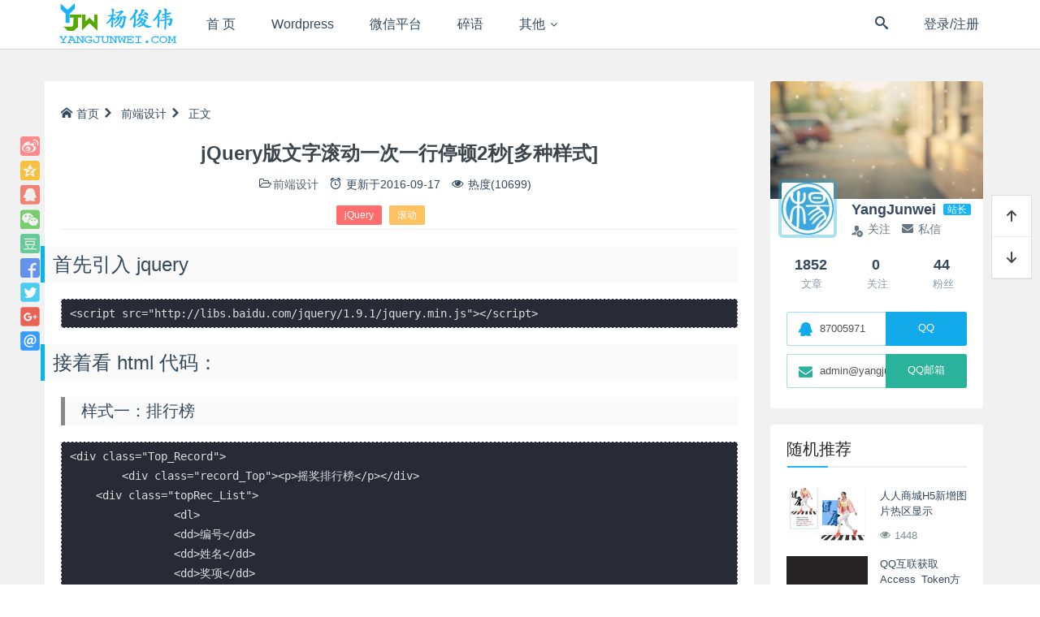

--- FILE ---
content_type: text/html; charset=UTF-8
request_url: https://yangjunwei.com/26.html
body_size: 13614
content:
<!DOCTYPE html><html lang="zh">
<head>
<meta http-equiv="content-type" content="text/html;charset=utf-8">
<meta charset="utf-8">
<meta http-equiv="X-UA-Compatible" content="IE=edge,chrome=1">
<meta name="viewport" content="width=device-width,initial-scale=1,maximum-scale=1,user-scalable=no,minimal-ui=yes">
<title>jQuery版文字滚动一次一行停顿2秒[多种样式] - YangJunwei</title>
<meta name="keywords" content="jQuery,滚动">
<meta name="description" content="直接看演示吧！">
<meta name="renderer" content="webkit">
<meta http-equiv="Cache-Control" content="no-transform">
<meta http-equiv="Cache-Control" content="no-siteapp"> <!-- 禁止移动端百度转码 -->
<meta http-equiv="Cache-Control" content="private">
<meta name="apple-mobile-web-app-title" content="YangJunwei">
<meta name="apple-mobile-web-app-capable" content="yes">
<meta name="apple-mobile-web-app-status-bar-style" content="default">
<meta name="format-detection" content="telephone=no, email=no"> <!-- 禁止自动识别电话号码和邮箱 -->
<link rel="shortcut icon" href="https://yangjunwei.com/wp-content/themes/haibor/assets/img/favicon.ico" >
<link rel="alternate icon" type="image/png" href="https://yangjunwei.com/wp-content/themes/haibor/assets/img/favicon.png" >
<link rel='https://api.w.org/' href="https://yangjunwei.com/api" >
<link rel="alternate" type="application/rss+xml" title="YangJunwei RSS Feed" href="https://yangjunwei.com/feed" />
<link rel="alternate" type="application/atom+xml" title="YangJunwei Atom Feed" href="https://yangjunwei.com/feed/atom" />
<link rel="pingback" href="https://yangjunwei.com/xmlrpc.php" />
<!--[if lt IE 9]>
<script src="https://yangjunwei.com/wp-content/themes/haibor/assets/vender/js/html5shiv/3.7.3/html5shiv.min.js"></script>
<script src="https://yangjunwei.com/wp-content/themes/haibor/assets/vender/js/respond/1.4.2/respond.min.js"></script>
<![endif]-->
<!--[if lte IE 7]>
<script type="text/javascript">window.location.href = "https://yangjunwei.com/site/upgrade-browser";</script>
<![endif]-->
<link rel="stylesheet" type="text/css" href="https://yangjunwei.com/wp-content/themes/haibor/assets/css/base.css" />
<link rel="stylesheet" type="text/css" href="https://yangjunwei.com/wp-content/themes/haibor/assets/css/single.css?ver=pDxt2q3" />
<link rel="stylesheet" type="text/css" href="https://yangjunwei.com/site/css?ver=pDxt2q3" />
<link rel="stylesheet" type="text/css" href="https://yangjunwei.com/wp-content/themes/haibor/assets/css/custom.css" />
<meta name='robots' content='max-image-preview:large' />
	<style>img:is([sizes="auto" i], [sizes^="auto," i]) { contain-intrinsic-size: 3000px 1500px }</style>
	<link rel='dns-prefetch' href='//cdnjs.cloudflare.com' />
<style id='classic-theme-styles-inline-css' type='text/css'>
/*! This file is auto-generated */
.wp-block-button__link{color:#fff;background-color:#32373c;border-radius:9999px;box-shadow:none;text-decoration:none;padding:calc(.667em + 2px) calc(1.333em + 2px);font-size:1.125em}.wp-block-file__button{background:#32373c;color:#fff;text-decoration:none}
</style>
<style id='global-styles-inline-css' type='text/css'>
:root{--wp--preset--aspect-ratio--square: 1;--wp--preset--aspect-ratio--4-3: 4/3;--wp--preset--aspect-ratio--3-4: 3/4;--wp--preset--aspect-ratio--3-2: 3/2;--wp--preset--aspect-ratio--2-3: 2/3;--wp--preset--aspect-ratio--16-9: 16/9;--wp--preset--aspect-ratio--9-16: 9/16;--wp--preset--color--black: #000000;--wp--preset--color--cyan-bluish-gray: #abb8c3;--wp--preset--color--white: #ffffff;--wp--preset--color--pale-pink: #f78da7;--wp--preset--color--vivid-red: #cf2e2e;--wp--preset--color--luminous-vivid-orange: #ff6900;--wp--preset--color--luminous-vivid-amber: #fcb900;--wp--preset--color--light-green-cyan: #7bdcb5;--wp--preset--color--vivid-green-cyan: #00d084;--wp--preset--color--pale-cyan-blue: #8ed1fc;--wp--preset--color--vivid-cyan-blue: #0693e3;--wp--preset--color--vivid-purple: #9b51e0;--wp--preset--gradient--vivid-cyan-blue-to-vivid-purple: linear-gradient(135deg,rgba(6,147,227,1) 0%,rgb(155,81,224) 100%);--wp--preset--gradient--light-green-cyan-to-vivid-green-cyan: linear-gradient(135deg,rgb(122,220,180) 0%,rgb(0,208,130) 100%);--wp--preset--gradient--luminous-vivid-amber-to-luminous-vivid-orange: linear-gradient(135deg,rgba(252,185,0,1) 0%,rgba(255,105,0,1) 100%);--wp--preset--gradient--luminous-vivid-orange-to-vivid-red: linear-gradient(135deg,rgba(255,105,0,1) 0%,rgb(207,46,46) 100%);--wp--preset--gradient--very-light-gray-to-cyan-bluish-gray: linear-gradient(135deg,rgb(238,238,238) 0%,rgb(169,184,195) 100%);--wp--preset--gradient--cool-to-warm-spectrum: linear-gradient(135deg,rgb(74,234,220) 0%,rgb(151,120,209) 20%,rgb(207,42,186) 40%,rgb(238,44,130) 60%,rgb(251,105,98) 80%,rgb(254,248,76) 100%);--wp--preset--gradient--blush-light-purple: linear-gradient(135deg,rgb(255,206,236) 0%,rgb(152,150,240) 100%);--wp--preset--gradient--blush-bordeaux: linear-gradient(135deg,rgb(254,205,165) 0%,rgb(254,45,45) 50%,rgb(107,0,62) 100%);--wp--preset--gradient--luminous-dusk: linear-gradient(135deg,rgb(255,203,112) 0%,rgb(199,81,192) 50%,rgb(65,88,208) 100%);--wp--preset--gradient--pale-ocean: linear-gradient(135deg,rgb(255,245,203) 0%,rgb(182,227,212) 50%,rgb(51,167,181) 100%);--wp--preset--gradient--electric-grass: linear-gradient(135deg,rgb(202,248,128) 0%,rgb(113,206,126) 100%);--wp--preset--gradient--midnight: linear-gradient(135deg,rgb(2,3,129) 0%,rgb(40,116,252) 100%);--wp--preset--font-size--small: 13px;--wp--preset--font-size--medium: 20px;--wp--preset--font-size--large: 36px;--wp--preset--font-size--x-large: 42px;--wp--preset--spacing--20: 0.44rem;--wp--preset--spacing--30: 0.67rem;--wp--preset--spacing--40: 1rem;--wp--preset--spacing--50: 1.5rem;--wp--preset--spacing--60: 2.25rem;--wp--preset--spacing--70: 3.38rem;--wp--preset--spacing--80: 5.06rem;--wp--preset--shadow--natural: 6px 6px 9px rgba(0, 0, 0, 0.2);--wp--preset--shadow--deep: 12px 12px 50px rgba(0, 0, 0, 0.4);--wp--preset--shadow--sharp: 6px 6px 0px rgba(0, 0, 0, 0.2);--wp--preset--shadow--outlined: 6px 6px 0px -3px rgba(255, 255, 255, 1), 6px 6px rgba(0, 0, 0, 1);--wp--preset--shadow--crisp: 6px 6px 0px rgba(0, 0, 0, 1);}:where(.is-layout-flex){gap: 0.5em;}:where(.is-layout-grid){gap: 0.5em;}body .is-layout-flex{display: flex;}.is-layout-flex{flex-wrap: wrap;align-items: center;}.is-layout-flex > :is(*, div){margin: 0;}body .is-layout-grid{display: grid;}.is-layout-grid > :is(*, div){margin: 0;}:where(.wp-block-columns.is-layout-flex){gap: 2em;}:where(.wp-block-columns.is-layout-grid){gap: 2em;}:where(.wp-block-post-template.is-layout-flex){gap: 1.25em;}:where(.wp-block-post-template.is-layout-grid){gap: 1.25em;}.has-black-color{color: var(--wp--preset--color--black) !important;}.has-cyan-bluish-gray-color{color: var(--wp--preset--color--cyan-bluish-gray) !important;}.has-white-color{color: var(--wp--preset--color--white) !important;}.has-pale-pink-color{color: var(--wp--preset--color--pale-pink) !important;}.has-vivid-red-color{color: var(--wp--preset--color--vivid-red) !important;}.has-luminous-vivid-orange-color{color: var(--wp--preset--color--luminous-vivid-orange) !important;}.has-luminous-vivid-amber-color{color: var(--wp--preset--color--luminous-vivid-amber) !important;}.has-light-green-cyan-color{color: var(--wp--preset--color--light-green-cyan) !important;}.has-vivid-green-cyan-color{color: var(--wp--preset--color--vivid-green-cyan) !important;}.has-pale-cyan-blue-color{color: var(--wp--preset--color--pale-cyan-blue) !important;}.has-vivid-cyan-blue-color{color: var(--wp--preset--color--vivid-cyan-blue) !important;}.has-vivid-purple-color{color: var(--wp--preset--color--vivid-purple) !important;}.has-black-background-color{background-color: var(--wp--preset--color--black) !important;}.has-cyan-bluish-gray-background-color{background-color: var(--wp--preset--color--cyan-bluish-gray) !important;}.has-white-background-color{background-color: var(--wp--preset--color--white) !important;}.has-pale-pink-background-color{background-color: var(--wp--preset--color--pale-pink) !important;}.has-vivid-red-background-color{background-color: var(--wp--preset--color--vivid-red) !important;}.has-luminous-vivid-orange-background-color{background-color: var(--wp--preset--color--luminous-vivid-orange) !important;}.has-luminous-vivid-amber-background-color{background-color: var(--wp--preset--color--luminous-vivid-amber) !important;}.has-light-green-cyan-background-color{background-color: var(--wp--preset--color--light-green-cyan) !important;}.has-vivid-green-cyan-background-color{background-color: var(--wp--preset--color--vivid-green-cyan) !important;}.has-pale-cyan-blue-background-color{background-color: var(--wp--preset--color--pale-cyan-blue) !important;}.has-vivid-cyan-blue-background-color{background-color: var(--wp--preset--color--vivid-cyan-blue) !important;}.has-vivid-purple-background-color{background-color: var(--wp--preset--color--vivid-purple) !important;}.has-black-border-color{border-color: var(--wp--preset--color--black) !important;}.has-cyan-bluish-gray-border-color{border-color: var(--wp--preset--color--cyan-bluish-gray) !important;}.has-white-border-color{border-color: var(--wp--preset--color--white) !important;}.has-pale-pink-border-color{border-color: var(--wp--preset--color--pale-pink) !important;}.has-vivid-red-border-color{border-color: var(--wp--preset--color--vivid-red) !important;}.has-luminous-vivid-orange-border-color{border-color: var(--wp--preset--color--luminous-vivid-orange) !important;}.has-luminous-vivid-amber-border-color{border-color: var(--wp--preset--color--luminous-vivid-amber) !important;}.has-light-green-cyan-border-color{border-color: var(--wp--preset--color--light-green-cyan) !important;}.has-vivid-green-cyan-border-color{border-color: var(--wp--preset--color--vivid-green-cyan) !important;}.has-pale-cyan-blue-border-color{border-color: var(--wp--preset--color--pale-cyan-blue) !important;}.has-vivid-cyan-blue-border-color{border-color: var(--wp--preset--color--vivid-cyan-blue) !important;}.has-vivid-purple-border-color{border-color: var(--wp--preset--color--vivid-purple) !important;}.has-vivid-cyan-blue-to-vivid-purple-gradient-background{background: var(--wp--preset--gradient--vivid-cyan-blue-to-vivid-purple) !important;}.has-light-green-cyan-to-vivid-green-cyan-gradient-background{background: var(--wp--preset--gradient--light-green-cyan-to-vivid-green-cyan) !important;}.has-luminous-vivid-amber-to-luminous-vivid-orange-gradient-background{background: var(--wp--preset--gradient--luminous-vivid-amber-to-luminous-vivid-orange) !important;}.has-luminous-vivid-orange-to-vivid-red-gradient-background{background: var(--wp--preset--gradient--luminous-vivid-orange-to-vivid-red) !important;}.has-very-light-gray-to-cyan-bluish-gray-gradient-background{background: var(--wp--preset--gradient--very-light-gray-to-cyan-bluish-gray) !important;}.has-cool-to-warm-spectrum-gradient-background{background: var(--wp--preset--gradient--cool-to-warm-spectrum) !important;}.has-blush-light-purple-gradient-background{background: var(--wp--preset--gradient--blush-light-purple) !important;}.has-blush-bordeaux-gradient-background{background: var(--wp--preset--gradient--blush-bordeaux) !important;}.has-luminous-dusk-gradient-background{background: var(--wp--preset--gradient--luminous-dusk) !important;}.has-pale-ocean-gradient-background{background: var(--wp--preset--gradient--pale-ocean) !important;}.has-electric-grass-gradient-background{background: var(--wp--preset--gradient--electric-grass) !important;}.has-midnight-gradient-background{background: var(--wp--preset--gradient--midnight) !important;}.has-small-font-size{font-size: var(--wp--preset--font-size--small) !important;}.has-medium-font-size{font-size: var(--wp--preset--font-size--medium) !important;}.has-large-font-size{font-size: var(--wp--preset--font-size--large) !important;}.has-x-large-font-size{font-size: var(--wp--preset--font-size--x-large) !important;}
:where(.wp-block-post-template.is-layout-flex){gap: 1.25em;}:where(.wp-block-post-template.is-layout-grid){gap: 1.25em;}
:where(.wp-block-columns.is-layout-flex){gap: 2em;}:where(.wp-block-columns.is-layout-grid){gap: 2em;}
:root :where(.wp-block-pullquote){font-size: 1.5em;line-height: 1.6;}
</style>
<link rel='stylesheet' id='content-template-css' href='https://yangjunwei.com/wp-content/plugins/wpjam-content-template/static/style.css' type='text/css' media='all' />
<script type="text/javascript" src="https://yangjunwei.com/wp-content/themes/haibor/assets/vender/js/jquery/1.12.4/jquery.min.js" id="haibor_jquery-js"></script>

<link rel="canonical" href="https://yangjunwei.com/26.html" />
<link rel="icon" href="https://yangjunwei.com/wp-content/uploads/2024/04/20240411d25be8f1ea1dead-32x32.png" sizes="32x32" />
<link rel="icon" href="https://yangjunwei.com/wp-content/uploads/2024/04/20240411d25be8f1ea1dead-192x192.png" sizes="192x192" />
<link rel="apple-touch-icon" href="https://yangjunwei.com/wp-content/uploads/2024/04/20240411d25be8f1ea1dead-180x180.png" />
<meta name="msapplication-TileImage" content="https://yangjunwei.com/wp-content/uploads/2024/04/20240411d25be8f1ea1dead-270x270.png" />
</head><body class="post-template-default single single-post postid-26 single-format-standard is-loadingApp">	<div class="loading-line"></div>									<header class="header common-header white">		<input type="checkbox" id="menustate" class="menustate hide">		<nav id="header-nav" class="navigation container clearfix" role="navigation">			<!-- <div class="logo-main"> -->				<a class="logo nav-col" href="https://yangjunwei.com" title="YangJunwei">											<img src="https://yangjunwei.com/wp-content/themes/haibor/assets/img/logo.png" alt="YangJunwei">									</a>			<!-- </div> -->			<div class="menuicon visible-xs-block">				<label class="menuicon-label" for="menustate" aria-hidden="true">					<span class="menuicon-bread menuicon-bread-top">						<span class="menuicon-bread-crust menuicon-bread-crust-top"></span>					</span>					<span class="menuicon-bread menuicon-bread-bottom">						<span class="menuicon-bread-crust menuicon-bread-crust-bottom"></span>					</span>				</label>				<!-- <a href="#menustate" class="menuanchor menuanchor-open" id="menuanchor-open">-->				<!-- 	<span class="menuanchor-label">Open Menu</span>-->				<!-- </a>-->				<!-- <a href="#" class="menuanchor menuanchor-close" id="menuanchor-close">-->				<!-- 	<span class="menuanchor-label">Close Menu</span>-->				<!-- </a>-->			</div>			<!-- Top Menu -->			<ul id="header-menu" class="header-menu nav-col"><li id="menu-item-870" class="nav_ishome menu-item menu-item-type-custom menu-item-object-custom menu-item-home menu-item-870"><a href="https://yangjunwei.com" title="杨俊伟首页"><i class="fa fa-home"></i> 首 页</a></li>
<li id="menu-item-1986" class="menu-item menu-item-type-taxonomy menu-item-object-category menu-item-1986"><a href="https://yangjunwei.com/wordpress" title="Wordpress相关">Wordpress</a></li>
<li id="menu-item-4575" class="menu-item menu-item-type-taxonomy menu-item-object-category menu-item-4575"><a href="https://yangjunwei.com/weixin">微信平台</a></li>
<li id="menu-item-1928" class="menu-item menu-item-type-taxonomy menu-item-object-category menu-item-1928"><a href="https://yangjunwei.com/t">碎语</a></li>
<li id="menu-item-876" class="menu-item menu-item-type-taxonomy menu-item-object-category menu-item-has-children menu-item-876"><a href="https://yangjunwei.com/life">其他</a>
<ul class="sub-menu">
	<li id="menu-item-4759" class="menu-item menu-item-type-taxonomy menu-item-object-category menu-item-4759"><a href="https://yangjunwei.com/life">生活</a></li>
	<li id="menu-item-3352" class="menu-item menu-item-type-post_type menu-item-object-page menu-item-3352"><a href="https://yangjunwei.com/sell-domain-name">闲置</a></li>
</ul>
</li>
</ul>			<!-- Header Right Tools -->			<ul class="header-tool-menu nav-col pull-right">				<li class="nav-search"><a href="javascript:void(0)" data-toggle="modal" data-target="#globalSearch" data-backdrop="1"><span class="hbfont hbfont-search"></span></a></li>																								<li class="login-actions">							<a href="https://yangjunwei.com/m/signin?redirect_to=https%3A%2F%2Fyangjunwei.com%2F26.html" class="login-link bind-redirect"><i class="hbfont hbfont-user"></i><span>登录/注册</span></a>						</li>												</ul>		</nav>			</header><div id="content" class="wrapper container right-aside">
		<section id="mod-insideContent" class="main-wrap content-section clearfix">
		<div id="main" class="main primary col-md-9 post-box" role="main">
				
		
	<div class="post">
					<div class="single-body wow bounceInUp">
				<aside class="share-bar">
					<a class="share-btn share-weibo" href="http://service.weibo.com/share/share.php?url=https://yangjunwei.com/26.html&count=1&title=jQuery版文字滚动一次一行停顿2秒[多种样式] - YangJunwei&pic=https%3A%2F%2Fyangjunwei.com%2Fthumb%2Findex.php%3Fsrc%3Dhttps%3A%2F%2Fyangjunwei.com%2Fwp-content%2Fthemes%2Fhaibor%2Fassets%2Fimg%2Fthumb%2F7.jpg%26q%3D70%26w%3D720%26h%3D400%26zc%3D1&appkey=4256336245" title="分享至新浪微博" target="_blank"></a>
					<a class="share-btn share-qzone" href="http://sns.qzone.qq.com/cgi-bin/qzshare/cgi_qzshare_onekey?url=https://yangjunwei.com/26.html&summary=直接看演示吧！&title=jQuery版文字滚动一次一行停顿2秒[多种样式] - YangJunwei&site=YangJunwei&pics=https%3A%2F%2Fyangjunwei.com%2Fthumb%2Findex.php%3Fsrc%3Dhttps%3A%2F%2Fyangjunwei.com%2Fwp-content%2Fthemes%2Fhaibor%2Fassets%2Fimg%2Fthumb%2F7.jpg%26q%3D70%26w%3D720%26h%3D400%26zc%3D1" title="分享至QQ空间" target="_blank"></a>
					<a class="share-btn share-qq" href="http://connect.qq.com/widget/shareqq/index.html?url=https://yangjunwei.com/26.html&title=jQuery版文字滚动一次一行停顿2秒[多种样式] - YangJunwei&summary=直接看演示吧！&pics=https%3A%2F%2Fyangjunwei.com%2Fthumb%2Findex.php%3Fsrc%3Dhttps%3A%2F%2Fyangjunwei.com%2Fwp-content%2Fthemes%2Fhaibor%2Fassets%2Fimg%2Fthumb%2F7.jpg%26q%3D70%26w%3D720%26h%3D400%26zc%3D1&flash=&site=YangJunwei&desc=" title="分享至QQ" target="_blank"></a>
					<a class="share-btn share-weixin" href="javascript: void(0)" title="分享至微信" target="_blank">
						<div class="weixin-qr transition">
							<img src="https://yangjunwei.com/site/qr?text=https://yangjunwei.com/26.html" width="120">
						</div>
					</a>
					<a class="share-btn share-douban" href="https://www.douban.com/share/service?href=https://yangjunwei.com/26.html&name=jQuery版文字滚动一次一行停顿2秒[多种样式] - YangJunwei&text=直接看演示吧！&image=https%3A%2F%2Fyangjunwei.com%2Fthumb%2Findex.php%3Fsrc%3Dhttps%3A%2F%2Fyangjunwei.com%2Fwp-content%2Fthemes%2Fhaibor%2Fassets%2Fimg%2Fthumb%2F7.jpg%26q%3D70%26w%3D720%26h%3D400%26zc%3D1" title="分享至豆瓣" target="_blank"></a>
					<a class="share-btn share-facebook" href="https://www.facebook.com/sharer/sharer.php?u=https://yangjunwei.com/26.html" target="_blank"></a>
					<a class="share-btn share-twitter" href="https://twitter.com/intent/tweet?url=https://yangjunwei.com/26.html&text=jQuery版文字滚动一次一行停顿2秒[多种样式]" target="_blank"></a>
					<a class="share-btn share-googleplus" href="https://plus.google.com/share?url=https://yangjunwei.com/26.html" target="_blank"></a>
					<a class="share-btn share-email" href="mailto:?subject=jQuery版文字滚动一次一行停顿2秒[多种样式]&body=https://yangjunwei.com/26.html" target="_blank"></a>
				</aside>
				<nav class="haibor-breadcrumb">
					<a href="https://yangjunwei.com"><i class="hbfont hbfont-home"></i>首页</a>
					<span class="breadcrumb-delimeter"><i class="hbfont hbfont-arrow-right"></i></span>
					<a href="https://yangjunwei.com/code/web-design" rel="category tag">前端设计</a>					<span class="breadcrumb-delimeter"><i class="hbfont hbfont-arrow-right"></i></span>
					正文
				</nav>
				<div class="article-header">
					<h1 class="article-title">jQuery版文字滚动一次一行停顿2秒[多种样式]</h1>
					<div class="article-meta">
						<span class="item"><i class="hbfont hbfont-folder-open-o"></i><a href="https://yangjunwei.com/code/web-design" rel="category tag">前端设计</a></span> 
						
													<span class="item">
								<i class="hbfont hbfont-alarm"></i>
																	<span class="entry-date">
																					更新于<time datetime="2009-03-17T12:13:57+08:00" data-modifieddiff="2016-09-17" title="更新于2009-03-17">2016-09-17</time>
																			</span>
															</span>
						
													<span class="item"><i class="hbfont hbfont-eye"></i> 热度(10699)</span> 
												
												
												
											</div>
					<div class="post-tags"> <a href="https://yangjunwei.com/tag/jquery" rel="tag">jQuery</a> <a href="https://yangjunwei.com/tag/%e6%bb%9a%e5%8a%a8" rel="tag">滚动</a></div>
				</div>
								<article class="single-article">
				<!--wp-compress-html--><!--wp-compress-html no compression--><h2>首先引入 jquery</h2>
<pre>&lt;script src="http://libs.baidu.com/jquery/1.9.1/jquery.min.js"&gt;&lt;/script&gt;</pre>
<h2>接着看 html 代码：</h2>
<h3>样式一：排行榜</h3>
<pre>
&lt;div class="Top_Record"&gt;
	&lt;div class="record_Top"&gt;&lt;p&gt;摇奖排行榜&lt;/p&gt;&lt;/div&gt;
    &lt;div class="topRec_List"&gt;
  		&lt;dl&gt;
        	&lt;dd&gt;编号&lt;/dd&gt;
        	&lt;dd&gt;姓名&lt;/dd&gt;
        	&lt;dd&gt;奖项&lt;/dd&gt;
        	&lt;dd&gt;时间&lt;/dd&gt;
        &lt;/dl&gt;
        &lt;div class="maquee"&gt;
            &lt;ul&gt;
                &lt;li&gt;
                    &lt;div&gt;1&lt;/div&gt;
                    &lt;div&gt;王**&lt;/div&gt;
                    &lt;div&gt;中了30元&lt;/div&gt;
                    &lt;div&gt;2008/08/08 08:08&lt;/div&gt;
                &lt;/li&gt; 
                &lt;li&gt;
                    &lt;div&gt;2&lt;/div&gt;
                    &lt;div&gt;王**&lt;/div&gt;
                    &lt;div&gt;中了30元&lt;/div&gt;
                    &lt;div&gt;2008/08/08 08:08&lt;/div&gt;
                &lt;/li&gt; 
                &lt;li&gt;
                    &lt;div&gt;3&lt;/div&gt;
                    &lt;div&gt;王**&lt;/div&gt;
                    &lt;div&gt;中了30元&lt;/div&gt;
                    &lt;div&gt;2008/08/08 08:08&lt;/div&gt;
                &lt;/li&gt; 
                &lt;li&gt;
                    &lt;div&gt;4&lt;/div&gt;
                    &lt;div&gt;王**&lt;/div&gt;
                    &lt;div&gt;中了30元&lt;/div&gt;
                    &lt;div&gt;2008/08/08 08:08&lt;/div&gt;
                &lt;/li&gt; 
                &lt;li&gt;
                    &lt;div&gt;5&lt;/div&gt;
                    &lt;div&gt;王**&lt;/div&gt;
                    &lt;div&gt;中了30元&lt;/div&gt;
                    &lt;div&gt;2008/08/08 08:08&lt;/div&gt;
                &lt;/li&gt; 
                &lt;li&gt;
                    &lt;div&gt;6&lt;/div&gt;
                    &lt;div&gt;王**&lt;/div&gt;
                    &lt;div&gt;中了30元&lt;/div&gt;
                    &lt;div&gt;2008/08/08 08:08&lt;/div&gt;
                &lt;/li&gt; 
                &lt;li&gt;
                    &lt;div&gt;7&lt;/div&gt;
                    &lt;div&gt;王**&lt;/div&gt;
                    &lt;div&gt;中了30元&lt;/div&gt;
                    &lt;div&gt;2008/08/08 08:08&lt;/div&gt;
                &lt;/li&gt; 
                &lt;li&gt;
                    &lt;div&gt;8&lt;/div&gt;
                    &lt;div&gt;王**&lt;/div&gt;
                    &lt;div&gt;中了30元&lt;/div&gt;
                    &lt;div&gt;2008/08/08 08:08&lt;/div&gt;
                &lt;/li&gt; 
            &lt;/ul&gt;
        &lt;/div&gt;
    &lt;/div&gt;
&lt;/div&gt;
</pre>
<h3>样式二：公告行</h3>
<pre>
&lt;div class="apple"&gt;
	&lt;ul&gt;
		&lt;li&gt;&lt;a href="#" target="_blank"&gt;你是我的小丫小苹果 &lt;/a&gt;&lt;/li&gt;  
        &lt;li&gt;&lt;a href="#" target="_blank"&gt;怎么爱你都不嫌多&lt;/a&gt;&lt;/li&gt; 
        &lt;li&gt;&lt;a href="#" target="_blank"&gt;红红的小脸儿温暖我的心窝 &lt;/a&gt;&lt;/li&gt;  
        &lt;li&gt;&lt;a href="#" target="_blank"&gt;点亮我生命的火 火火火火&lt;/a&gt;&lt;/li&gt; 
        &lt;li&gt;&lt;a href="#" target="_blank"&gt;你是我的小丫小苹果 &lt;/a&gt;&lt;/li&gt;  
        &lt;li&gt;&lt;a href="#" target="_blank"&gt;就像天边最美的云朵&lt;/a&gt;&lt;/li&gt;  
        &lt;li&gt;&lt;a href="#" target="_blank"&gt;春天又来到了花开满山坡 &lt;/a&gt;&lt;/li&gt;  
        &lt;li&gt;&lt;a href="#" target="_blank"&gt;种下希望就会收获&lt;/a&gt;&lt;/li&gt; 
    &lt;/ul&gt; 
&lt;/div&gt;
</pre>
<h3>样式三：左右漂浮</h3>
<pre>
&lt;div class="aa"&gt;
	&lt;marquee direction="left"&gt;
		求赞求评论求好评~~~ →_→
	&lt;/marquee&gt;
&lt;/div&gt;
</pre>
<h2>添加 <a target="_blank" href="https://yangjunwei.com/tag/jquery" class="tag-tooltip" data-toggle="tooltip" title="查看更多关于 jQuery 的文章" target="_blank">jQuery</a> 代码</h2>
<pre>function autoScroll(obj){
	$(obj).find("ul").animate({
		marginTop : "-39px"
	},500,function(){
		$(this).css({marginTop : "0px"}).find("li:first").appendTo(this);
	})
}
$(function(){
	setInterval('autoScroll(".maquee")',3000);
	setInterval('autoScroll(".apple")',2000);
})</pre>
<h2>最后添加 CSS 代码</h2>
<pre>&lt;style&gt;
*{ margin:0px; padding:0px; font-family:'????'; -webkit-tap-highlight-color:rgba(0,0,0,0);  }
li{ list-style:none }
img{ border:none}
a{ color:#fff; display:block; text-decoration:none;}

.Top_Record{}
.record_Top{width:90%; height:50px; text-align:center; line-height:50px; margin:30px auto 0px; color:#1B96EE; font-size:22px;}
.topRec_List dl,.maquee{ width:90%; overflow:hidden; margin:0 auto; color:#7C7C7C}
.topRec_List dd{ float:left; text-align:center; border-bottom:1px solid #1B96EE; color:#1B96EE;}
.topRec_List dl dd:nth-child(1){ width:17%; height:40px; line-height:40px; }
.topRec_List dl dd:nth-child(2){ width:18%; height:40px; line-height:40px; }
.topRec_List dl dd:nth-child(3){ width:25%; height:40px; line-height:40px; }
.topRec_List dl dd:nth-child(4){ width:40%; height:40px; line-height:40px; }
.maquee{ height:195px;}
.topRec_List ul{ width:100%; height:195px;}
.topRec_List li{ width:100%; height:38px; line-height:38px; text-align:center; font-size:12px; border-bottom: 1px dashed #aaa;}
/*.topRec_List li:nth-child(2n){ background:#077cd0}*/
.topRec_List li div{ float:left;}
.topRec_List li div:nth-child(1){ width:17%;}
.topRec_List li div:nth-child(2){ width:18%;}
.topRec_List li div:nth-child(3){ width:25%;}
.topRec_List li div:nth-child(4){ width:40%;}

.apple, .aa{ width:90%; height:50px; overflow:hidden; margin:30px auto; border:1px solid #1B96EE;}
.apple a, .aa a{ width:100%; height:50px; line-height:50px; text-indent:20px; color:#1B96EE;}
.aa {word-wrap:break-word;line-height:50px; color:#1B96EE;}
&lt;/style&gt;</pre>
<p>来个演示吧：</p>
<div class="demo"><a target="_blank" class="button btn-blue" href="https://yangjunwei.com/demo?pid=26" target="_blank">演示Demo</a></div>
<p>javasrcipt 版本可参考：</p>
<div class="demo"><a target="_blank" class="button btn-green" href="https://yangjunwei.com/455.html" target="_blank">javasrcipt 版滚动</a></div>
<!--wp-compress-html no compression--><!--wp-compress-html-->
				
				
							</article>
						<div class="article-footer">
				<div class="post-copyright">
					<p><i class="hbfont hbfont-creative-commons"></i>声明：本站所有文章，如无特殊说明或标注，均为本站<a href="https://yangjunwei.com" title="YangJunwei" target="_blank">YangJunwei</a>原创发布。任何个人或组织，在未征得本站同意时，禁止复制、盗用、采集、发布本站内容到任何网站、书籍等各类媒体平台。如若本站内容侵犯了原著者的合法权益，可联系我们进行处理。本文链接<a href="https://yangjunwei.com/26.html" title="jQuery版文字滚动一次一行停顿2秒[多种样式]">https://yangjunwei.com/26.html</a></p>
				</div>
				<div class="support-author"></div>
				<div class="post-like">
														</div>
			</div>
		</div>
		
		<div class="navigation wow bounceInUp clearfix">
			<div class="col-md-6 post-navi-prev">
				<span>上一篇</span>
				<h2 class="h5"><a href="https://yangjunwei.com/24.html" rel="prev">当别人复制、转载你的文章，加上版权，来源</a></h2>
			</div>
			<div class="col-md-6 post-navi-next">
				<span>下一篇</span>
				<h2 class="h5"><a href="https://yangjunwei.com/28.html" rel="next">删除网站里无用的图片</a></h2>
			</div>
		</div>
		
								<div class="related-posts wow bounceInUp">
				<h3>相关文章</h3>
				<div class="related-articles row clearfix">
										<article class="col-md-4 col-sm-12">
						<div class="related-thumb">
							<a href="https://yangjunwei.com/1640.html" title="HTML窗口滚动到元素位置时元素固定显示"><img src="https://yangjunwei.com/thumb/index.php?src=https://yangjunwei.com/wp-content/uploads/2014/12/20141219binghdbwigjadb5.png&q=90&w=375&h=250&zc=1" class="thumb-medium wp-post-image" alt=""> </a>
							<div class="entry-category"><a href="https://yangjunwei.com/code/web-design" rel="category tag">前端设计</a></div>
						</div>
						<div class="entry-detail">
							<header class="entry-header">
								<h2 class="entry-title h5"><a href="https://yangjunwei.com/1640.html" rel="bookmark">HTML窗口滚动到元素位置时元素固定显示</a></h2>
							</header>
						</div>
					</article>
										<article class="col-md-4 col-sm-12">
						<div class="related-thumb">
							<a href="https://yangjunwei.com/1721.html" title="基于jQuery验证input框禁止输入非数字"><img src="https://yangjunwei.com/thumb/index.php?src=https://yangjunwei.com/wp-content/themes/haibor/assets/img/thumb/27.jpg&q=70&w=375&h=250&zc=1" class="thumb-medium wp-post-image" alt=""> </a>
							<div class="entry-category"><a href="https://yangjunwei.com/code" rel="category tag">Code</a></div>
						</div>
						<div class="entry-detail">
							<header class="entry-header">
								<h2 class="entry-title h5"><a href="https://yangjunwei.com/1721.html" rel="bookmark">基于jQuery验证input框禁止输入非数字</a></h2>
							</header>
						</div>
					</article>
										<article class="col-md-4 col-sm-12">
						<div class="related-thumb">
							<a href="https://yangjunwei.com/3162.html" title="解决jQuery打印插件printArea不显示样式或图片的问题"><img src="https://yangjunwei.com/thumb/index.php?src=https://yangjunwei.com/wp-content/themes/haibor/assets/img/thumb/9.jpg&q=70&w=375&h=250&zc=1" class="thumb-medium wp-post-image" alt=""> </a>
							<div class="entry-category"><a href="https://yangjunwei.com/code" rel="category tag">Code</a></div>
						</div>
						<div class="entry-detail">
							<header class="entry-header">
								<h2 class="entry-title h5"><a href="https://yangjunwei.com/3162.html" rel="bookmark">解决jQuery打印插件printArea不显示样式或图片的问题</a></h2>
							</header>
						</div>
					</article>
									</div>
			</div>
				
				
			</div>
</div>		<!-- SideBar Begin -->
<aside class="sidebar secondary col-md-3" id="sidebar">
					<div class="widget widget_author-info wow bounceInRight">		<div class="widget-content">
			<a class="author-card_bg" href="https://yangjunwei.com/u/1" style="background-image: url(https://yangjunwei.com/wp-content/themes/haibor/assets/img/user-default-cover-mini.jpg)" tabindex="-1"></a>
			<div class="author-card_content">
				<a class="author_avatar-link" href="https://yangjunwei.com/u/1" title="YangJunwei" tabindex="-1"><img class="avatar" src="https://q.qlogo.cn/qqapp/205988/1A8E9051574E2573170ECBF15CFC35F5/100" alt=""></a>
				<div class="author-fields">
					<span class="author-name">YangJunwei</span>
					<span class="author-user_level">站长</span>
				</div>
								<div class="author-interact">
					<!-- <a class="follow-btn" href="javascript: void 0" title="--><!--"><i class="hbfont hbfont-user-plus"></i>--><!--</a>-->
					<a class="follow-btn unfollowed" href="javascript: void 0" title="关注该用户" data-uid="1" data-act="follow"><i class="hbfont hbfont-user-plus"></i><span>关注</span></a>					<a class="pm-btn" href="javascript: void 0" data-receiver="YangJunwei" data-receiver-id="1" title="发送站内消息"><i class="hbfont hbfont-envelope"></i>私信</a>
				</div>
								<div class="author-stats">
					<span class="posts">1852<span class="unit">文章</span></span>
										<span class="following">0<span class="unit">关注</span></span>
					<span class="followers">44<span class="unit">粉丝</span></span>
				</div>
								<div class="attentionus">
					<ul class="items clearfix">
													<span class="social-widget-link social-link-qq">
								<span class="social-widget-link-count"><i class="hbfont hbfont-qq"></i>87005971</span>
								<span class="social-widget-link-title">QQ</span>
								<a href="http://wpa.qq.com/msgrd?v=3&uin=87005971&site=qq&menu=yes" target="_blank" rel="nofollow"></a>
							</span>
																									<span class="social-widget-link social-link-email">
								<span class="social-widget-link-count"><i class="hbfont hbfont-envelope"></i>admin@yangjunwei.com</span>
								<span class="social-widget-link-title">QQ邮箱</span>
								<a href="http://mail.qq.com/cgi-bin/qm_share?t=qm_mailme&amp;email=admin@yangjunwei.com" target="_blank" rel="nofollow"></a>
							</span>
											</ul>
				</div>
							</div>
		</div>
		</div>				
			<div id="randposts-3" class="widget widget_hot-posts widget_rand-posts wow bounceInRight">		<h3 class="widget-title"><span>随机推荐</span></h3>		<div class="widget-content">
					<article id="post-4106" class="post type-post status-publish rand-post">
				<div class="entry-thumb hover-scale">
					<a href="https://yangjunwei.com/4106.html"><img width="200" height="136" src="https://yangjunwei.com/wp-content/themes/haibor/assets/img/image-pending.gif" data-original="https://yangjunwei.com/thumb/index.php?src=https://yangjunwei.com/wp-content/uploads/2020/07/2021122883b7240c6567c34.png&q=90&w=200&h=150&zc=1" class="thumb-small wp-post-image lazy" alt="人人商城H5新增图片热区显示"></a>
				</div>
				<div class="entry-detail">
					<h2 class="entry-title"><a href="https://yangjunwei.com/4106.html" rel="bookmark">人人商城H5新增图片热区显示</a></h2>
					<div class="entry-meta entry-meta-1">
						<span class="view-count text-muted"><i class="hbfont hbfont-eye"></i>1448</a></span>
						<!--<span class="entry-date text-muted"><time class="entry-date" datetime="2020-07-31T07:00:33+08:00" title="2020-07-31T07:00:33+08:00"><i class="hbfont hbfont-alarm"></i>2020-07-31 07:00</time></span>-->
					</div>
				</div>
			</article>
					<article id="post-1144" class="post type-post status-publish rand-post">
				<div class="entry-thumb hover-scale">
					<a href="https://yangjunwei.com/1144.html"><img width="200" height="136" src="https://yangjunwei.com/wp-content/themes/haibor/assets/img/image-pending.gif" data-original="https://yangjunwei.com/thumb/index.php?src=https://yangjunwei.com/wp-content/themes/haibor/assets/img/thumb/28.jpg&q=70&w=200&h=150&zc=1" class="thumb-small wp-post-image lazy" alt="QQ互联获取Access_Token方式二：Implicit_Grant方式"></a>
				</div>
				<div class="entry-detail">
					<h2 class="entry-title"><a href="https://yangjunwei.com/1144.html" rel="bookmark">QQ互联获取Access_Token方式二：Implicit_Grant方式</a></h2>
					<div class="entry-meta entry-meta-1">
						<span class="view-count text-muted"><i class="hbfont hbfont-eye"></i>10832</a></span>
						<!--<span class="entry-date text-muted"><time class="entry-date" datetime="2013-03-04T21:28:34+08:00" title="2013-03-04T21:28:34+08:00"><i class="hbfont hbfont-alarm"></i>2013-03-04 21:28</time></span>-->
					</div>
				</div>
			</article>
					<article id="post-2463" class="post type-post status-publish rand-post">
				<div class="entry-thumb hover-scale">
					<a href="https://yangjunwei.com/2463.html"><img width="200" height="136" src="https://yangjunwei.com/wp-content/themes/haibor/assets/img/image-pending.gif" data-original="https://yangjunwei.com/thumb/index.php?src=https://yangjunwei.com/wp-content/uploads/2016/10/20161011296f092dd08f938.png&q=90&w=200&h=150&zc=1" class="thumb-small wp-post-image lazy" alt="阿里云部分ECS故障导致支付宝告知违约"></a>
				</div>
				<div class="entry-detail">
					<h2 class="entry-title"><a href="https://yangjunwei.com/2463.html" rel="bookmark">阿里云部分ECS故障导致支付宝告知违约</a></h2>
					<div class="entry-meta entry-meta-1">
						<span class="view-count text-muted"><i class="hbfont hbfont-eye"></i>8897</a></span>
						<!--<span class="entry-date text-muted"><time class="entry-date" datetime="2016-10-11T07:00:23+08:00" title="2016-10-11T07:00:23+08:00"><i class="hbfont hbfont-alarm"></i>2016-10-11 07:00</time></span>-->
					</div>
				</div>
			</article>
					<article id="post-1524" class="post type-post status-publish rand-post">
				<div class="entry-thumb hover-scale">
					<a href="https://yangjunwei.com/1524.html"><img width="200" height="136" src="https://yangjunwei.com/wp-content/themes/haibor/assets/img/image-pending.gif" data-original="https://yangjunwei.com/thumb/index.php?src=https://yangjunwei.com/wp-content/uploads/2014/09/20140915a2d5e3fb4dc7a87.jpg&q=70&w=200&h=150&zc=1" class="thumb-small wp-post-image lazy" alt="高新区72路被截成两条BRT，路线不变出行更麻烦！"></a>
				</div>
				<div class="entry-detail">
					<h2 class="entry-title"><a href="https://yangjunwei.com/1524.html" rel="bookmark">高新区72路被截成两条BRT，路线不变出行更麻烦！</a></h2>
					<div class="entry-meta entry-meta-1">
						<span class="view-count text-muted"><i class="hbfont hbfont-eye"></i>6743</a></span>
						<!--<span class="entry-date text-muted"><time class="entry-date" datetime="2014-09-12T16:23:46+08:00" title="2014-09-12T16:23:46+08:00"><i class="hbfont hbfont-alarm"></i>2014-09-12 16:23</time></span>-->
					</div>
				</div>
			</article>
					<article id="post-1796" class="post type-post status-publish rand-post">
				<div class="entry-thumb hover-scale">
					<a href="https://yangjunwei.com/1796.html"><img width="200" height="136" src="https://yangjunwei.com/wp-content/themes/haibor/assets/img/image-pending.gif" data-original="https://yangjunwei.com/thumb/index.php?src=https://yangjunwei.com/wp-content/uploads/2015/04/20150413346nifc47394v8b.jpg&q=70&w=200&h=150&zc=1" class="thumb-small wp-post-image lazy" alt="乐视电视X50Air升级教程"></a>
				</div>
				<div class="entry-detail">
					<h2 class="entry-title"><a href="https://yangjunwei.com/1796.html" rel="bookmark">乐视电视X50Air升级教程</a></h2>
					<div class="entry-meta entry-meta-1">
						<span class="view-count text-muted"><i class="hbfont hbfont-eye"></i>31548</a></span>
						<!--<span class="entry-date text-muted"><time class="entry-date" datetime="2015-04-12T16:21:53+08:00" title="2015-04-12T16:21:53+08:00"><i class="hbfont hbfont-alarm"></i>2015-04-12 16:21</time></span>-->
					</div>
				</div>
			</article>
					<article id="post-2400" class="post type-post status-publish rand-post">
				<div class="entry-thumb hover-scale">
					<a href="https://yangjunwei.com/2400.html"><img width="200" height="136" src="https://yangjunwei.com/wp-content/themes/haibor/assets/img/image-pending.gif" data-original="https://yangjunwei.com/thumb/index.php?src=https://yangjunwei.com/wp-content/themes/haibor/assets/img/thumb/24.jpg&q=70&w=200&h=150&zc=1" class="thumb-small wp-post-image lazy" alt="美剧疑犯追踪刷完就呆住了！"></a>
				</div>
				<div class="entry-detail">
					<h2 class="entry-title"><a href="https://yangjunwei.com/2400.html" rel="bookmark">美剧疑犯追踪刷完就呆住了！</a></h2>
					<div class="entry-meta entry-meta-1">
						<span class="view-count text-muted"><i class="hbfont hbfont-eye"></i>12130</a></span>
						<!--<span class="entry-date text-muted"><time class="entry-date" datetime="2016-08-14T07:01:19+08:00" title="2016-08-14T07:01:19+08:00"><i class="hbfont hbfont-alarm"></i>2016-08-14 07:01</time></span>-->
					</div>
				</div>
			</article>
					<article id="post-662" class="post type-post status-publish rand-post">
				<div class="entry-thumb hover-scale">
					<a href="https://yangjunwei.com/662.html"><img width="200" height="136" src="https://yangjunwei.com/wp-content/themes/haibor/assets/img/image-pending.gif" data-original="https://yangjunwei.com/thumb/index.php?src=https://yangjunwei.com/wp-content/uploads/2012/06/201206095829a3e0cf58414.png&q=90&w=200&h=150&zc=1" class="thumb-small wp-post-image lazy" alt="普及一下主机域名的相关知识"></a>
				</div>
				<div class="entry-detail">
					<h2 class="entry-title"><a href="https://yangjunwei.com/662.html" rel="bookmark">普及一下主机域名的相关知识</a></h2>
					<div class="entry-meta entry-meta-1">
						<span class="view-count text-muted"><i class="hbfont hbfont-eye"></i>10057</a></span>
						<!--<span class="entry-date text-muted"><time class="entry-date" datetime="2011-11-05T16:57:31+08:00" title="2011-11-05T16:57:31+08:00"><i class="hbfont hbfont-alarm"></i>2011-11-05 16:57</time></span>-->
					</div>
				</div>
			</article>
					<article id="post-1869" class="post type-post status-publish rand-post">
				<div class="entry-thumb hover-scale">
					<a href="https://yangjunwei.com/1869.html"><img width="200" height="136" src="https://yangjunwei.com/wp-content/themes/haibor/assets/img/image-pending.gif" data-original="https://yangjunwei.com/thumb/index.php?src=https://yangjunwei.com/wp-content/themes/haibor/assets/img/thumb/17.jpg&q=70&w=200&h=150&zc=1" class="thumb-small wp-post-image lazy" alt="Wordpress使用文章ID作为slug文章别名"></a>
				</div>
				<div class="entry-detail">
					<h2 class="entry-title"><a href="https://yangjunwei.com/1869.html" rel="bookmark">Wordpress使用文章ID作为slug文章别名</a></h2>
					<div class="entry-meta entry-meta-1">
						<span class="view-count text-muted"><i class="hbfont hbfont-eye"></i>7640</a></span>
						<!--<span class="entry-date text-muted"><time class="entry-date" datetime="2015-05-14T18:26:07+08:00" title="2015-05-14T18:26:07+08:00"><i class="hbfont hbfont-alarm"></i>2015-05-14 18:26</time></span>-->
					</div>
				</div>
			</article>
				</div>
		</div>			<div class="widget float-widget-mirror"></div>
</aside>	</section>
	</div>
<footer class="footer">
	<!--div class="footer-before"><img src="https://yangjunwei.com/wp-content/themes/haibor/assets/img/colorful-line.png" ></div-->
	<div class="footer-wrap">
		<!-- 页脚小工具区 -->
		<div class="footer-widgets">
			
		</div>
		<div class="footer-nav" style="padding: 20px 0!important;text-align: center!important;">
			<div class="footer-nav-links" style="display: block;">
				<ul id="menu-%e9%a1%b5%e8%84%9a%e5%af%bc%e8%88%aa" class="footer-menu"><li id="menu-item-5562" class="menu-item menu-item-type-post_type menu-item-object-page menu-item-5562"><a href="https://yangjunwei.com/about">关于</a></li>
<li id="menu-item-5564" class="menu-item menu-item-type-post_type menu-item-object-page menu-item-5564"><a href="https://yangjunwei.com/info">免责</a></li>
<li id="menu-item-5565" class="menu-item menu-item-type-post_type menu-item-object-page menu-item-5565"><a href="https://yangjunwei.com/tags">标签云</a></li>
<li id="menu-item-5566" class="menu-item menu-item-type-post_type menu-item-object-page menu-item-5566"><a href="https://yangjunwei.com/develop">开发</a></li>
</ul>			</div>
			<div class="footer-shares">
																	<a class="fts-qq" href="http://wpa.qq.com/msgrd?v=3&uin=87005971&site=qq&menu=yes" target="_blank">
					<span class="hbfont hbfont-qq">
						<span class="se-icon hbfont hbfont-qq"></span>
					</span>
					</a>
																								<a class="fts-rss" href="https://yangjunwei.com/feed" target="_blank">
					<span class="hbfont hbfont-rss">
						<span class="se-icon hbfont hbfont-rss"></span>
					</span>
				</a>

			</div>
			<div class="footer-copy">
				&copy;&nbsp;2009-2026&nbsp;&nbsp;<a href="https://yangjunwei.com/" title="YangJunwei.com" rel="link" target="_blank">YangJunwei.com</a> &nbsp; All Right Reserved.
				·&nbsp;<a href="http://beian.miit.gov.cn/" rel="link" target="_blank">豫ICP备13021680号-1</a>											</div>
		</div>
	</div>
</footer>
<div id="fix-controls" class="wow bounceInRight">
	<a class="scroll-to scroll-top" href="javascript:" data-tooltip="返回顶部"><i class="hbfont hbfont-arrow-up2"></i></a>
		<a class="scroll-to scroll-bottom" href="javascript:" data-tooltip="返回底部"><i class="hbfont hbfont-arrow-down2"></i></a>
</div><div id="globalSearch" class="js-search search-form search-form-modal fadeZoomIn" role="dialog" aria-hidden="true">
	<form method="get" action="https://yangjunwei.com" role="search">
		<div class="search-form-inner">
			<div class="search-form-box">
				<input class="form-search" type="text" name="s" placeholder="键入关键词">
				<!--商店搜索-->
							</div>
		</div>
	</form>
</div><!-- 私信模态框 -->
<div id="pmBox" class="js-pm pm-form pm-form-modal fadeScale" role="dialog" aria-hidden="true">
    <div class="pm-header">
        <h2>发送私信</h2>
    </div>
    <div class="pm-content">
        <div class="pm-inner">
            <div class="pm-info">
                <label class="pm-info_label caption-muted">发给:</label>
                <span class="pm-info_receiver"></span>
                <input class="pm_nonce" type="hidden" value="be97ba7b3d">
            </div>
            <textarea class="pm-text mt10" placeholder="消息内容..." tabindex="1" required></textarea>
        </div>
    </div>
    <div class="pm-btns mt20">
        <button class="cancel btn btn-default" tabindex="3">取消</button>
        <button class="confirm btn btn-info ml10" data-box-type="modal" tabindex="2">发送</button>
        <a class="cancel close-btn"><i class="hbfont hbfont-close"></i></a>
    </div>
</div><!DOCTYPE html><html lang="zh">
<head>
<meta http-equiv="content-type" content="text/html;charset=utf-8">
<meta charset="utf-8">
<meta http-equiv="X-UA-Compatible" content="IE=edge,chrome=1">
<meta name="viewport" content="width=device-width,initial-scale=1,maximum-scale=1,user-scalable=no,minimal-ui=yes">
<title>jQuery版文字滚动一次一行停顿2秒[多种样式] - YangJunwei</title>
<meta name="keywords" content="jQuery,滚动">
<meta name="description" content="直接看演示吧！">
<meta name="renderer" content="webkit">
<meta http-equiv="Cache-Control" content="no-transform">
<meta http-equiv="Cache-Control" content="no-siteapp"> <!-- 禁止移动端百度转码 -->
<meta http-equiv="Cache-Control" content="private">
<!-- <meta http-equiv="Cache-Control" content="max-age=0">-->
<!-- <meta http-equiv="Cache-Control" content="must-revalidate">-->
<meta name="apple-mobile-web-app-title" content="YangJunwei">
<meta name="apple-mobile-web-app-capable" content="yes">
<meta name="apple-mobile-web-app-status-bar-style" content="default">
	<link rel="shortcut icon" href="https://yangjunwei.com/wp-content/themes/haibor/assets/img/favicon.ico" >
	<link rel="alternate icon" type="image/png" href="https://yangjunwei.com/wp-content/themes/haibor/assets/img/favicon.png" >
<!--[if lt IE 9]>
<script src="https://yangjunwei.com/wp-content/themes/haibor/assets/vender/js/html5shiv/3.7.3/html5shiv.min.js"></script>
<script src="https://yangjunwei.com/wp-content/themes/haibor/assets/vender/js/respond/1.4.2/respond.min.js"></script>
<![endif]-->
<!--[if lte IE 7]>
<script type="text/javascript">
	window.location.href = "https://yangjunwei.com/site/upgrade-browser";
</script>
<![endif]-->
<link rel="stylesheet" type="text/css" href="https://yangjunwei.com/wp-content/themes/haibor/assets/css/base.css" />
	<link rel="stylesheet" type="text/css" href="https://yangjunwei.com/wp-content/themes/haibor/assets/css/custom.css"  />
<link rel="stylesheet" type="text/css" href="https://yangjunwei.com/wp-content/themes/haibor/assets/css/single.css?ver=pDxt2q3"  />
<link rel="stylesheet" type="text/css" href="https://yangjunwei.com/site/css?ver=pDxt2q3"  />
<meta name='robots' content='max-image-preview:large' />
	<style>img:is([sizes="auto" i], [sizes^="auto," i]) { contain-intrinsic-size: 3000px 1500px }</style>
	<link rel='dns-prefetch' href='//cdnjs.cloudflare.com' />

<link rel="canonical" href="https://yangjunwei.com/26.html" />
<link rel="icon" href="https://yangjunwei.com/wp-content/uploads/2024/04/20240411d25be8f1ea1dead-32x32.png" sizes="32x32" />
<link rel="icon" href="https://yangjunwei.com/wp-content/uploads/2024/04/20240411d25be8f1ea1dead-192x192.png" sizes="192x192" />
<link rel="apple-touch-icon" href="https://yangjunwei.com/wp-content/uploads/2024/04/20240411d25be8f1ea1dead-180x180.png" />
<meta name="msapplication-TileImage" content="https://yangjunwei.com/wp-content/uploads/2024/04/20240411d25be8f1ea1dead-270x270.png" />
</head><div class="form-signin modal fadeScale" id="modalSignBox">
	<h2>登录</h2>
	<form class="local-signin">
		<!-- fake fields are a workaround for chrome autofill getting the wrong fields -->
		<input style="display:none" type="text" name="fakeusernameremembered"/>
		<input style="display:none" type="password" name="fakepasswordremembered"/>
		<div class="form-group input-container clearfix">
			<input autocomplete="off" name="user_login" type="text" class="form-control input text-input" id="user_login-input" title="" required="required" placeholder="邮箱或用户名">
			<span class="tip"></span>
		</div>
		<div class="form-group input-container clearfix">
			<input autocomplete="new-password" name="password" type="password" class="form-control input password-input" id="password-input" title="" required="required" placeholder="密码">
			<span class="tip"></span>
		</div>
		<input name="nonce" type="hidden" value="9faeec744c">
		<button class="btn btn-info btn-block submit" type="submit">提交</button>
		<div class="text-center mt20 login-help">
			<a href="https://yangjunwei.com/m/signup?redirect_to=https%3A%2F%2Fyangjunwei.com" id="go-register" class="mr20 register-link" rel="link">现在注册</a>
			<span class="dot-separator" role="separator"></span>
			<a href="https://yangjunwei.com/m/findpass" id="go-findpass" class="ml20 findpass-link" rel="link">忘记密码?</a>
		</div>
	</form>
				<div class="open-login clearfix">
			<p class="mb20 hidden-xs">使用社交账户登录</p>
			<div class="social-items">
							<a href="https://yangjunwei.com/oauth/weibo?redirect_to=https%3A%2F%2Fyangjunwei.com" class="btn btn-sn-weibo">
					<span class="hbfont hbfont-weibo"></span>
				</a>
										<a href="https://yangjunwei.com/oauth/qq?redirect_to=https%3A%2F%2Fyangjunwei.com" class="btn btn-sn-qq">
					<span class="hbfont hbfont-qq"></span>
				</a>
									</div>
		</div>
	</div><script>var _hmt = _hmt || [];(function() {var hm = document.createElement("script");hm.src = "https://hm.baidu.com/hm.js?b8be23614f038f367d84239e3251003c";var s = document.getElementsByTagName("script")[0];s.parentNode.insertBefore(hm, s);})();</script><script type="text/javascript" id="wp-postviews-cache-js-extra">
/* <![CDATA[ */
var viewsCacheL10n = {"admin_ajax_url":"https:\/\/yangjunwei.com\/wp-admin\/admin-ajax.php","nonce":"b18f981ff3","post_id":"26"};
var viewsCacheL10n = {"admin_ajax_url":"https:\/\/yangjunwei.com\/wp-admin\/admin-ajax.php","nonce":"b18f981ff3","post_id":"26"};
/* ]]> */
</script>
<script type="text/javascript" src="https://yangjunwei.com/wp-content/plugins/wp-postviews/postviews-cache.js?ver=1.77" id="wp-postviews-cache-js"></script>
<script type="text/javascript" id="haibor_single_post-js-extra">
/* <![CDATA[ */
var HBSC = {"debug":"","uid":"0","language":"zh_CN","apiRoot":"https:\/\/yangjunwei.com\/api\/","_wpnonce":"f3e97eb001","home":"https:\/\/yangjunwei.com","themeRoot":"https:\/\/yangjunwei.com\/wp-content\/themes\/haibor","isHome":"","commentsPerPage":"20","sessionApiTail":"SnwMUENWmQ","contributePostWordsMin":"100","o":null,"e":"admin@yangjunwei.com","v":"2.0PRO","yzApi":"","isSingle":"1","pid":"26"};
var HBSC = {"debug":"","uid":"0","language":"zh_CN","apiRoot":"https:\/\/yangjunwei.com\/api\/","_wpnonce":"f3e97eb001","home":"https:\/\/yangjunwei.com","themeRoot":"https:\/\/yangjunwei.com\/wp-content\/themes\/haibor","isHome":"","commentsPerPage":"20","sessionApiTail":"SnwMUENWmQ","contributePostWordsMin":"100","o":null,"e":"admin@yangjunwei.com","v":"2.0PRO","yzApi":"","isSingle":"1","pid":"26"};
/* ]]> */
</script>
<script type="text/javascript" src="https://yangjunwei.com/wp-content/themes/haibor/assets/js/single.js" id="haibor_single_post-js"></script>
<script type="text/javascript" src="https://yangjunwei.com/wp-content/plugins/page-links-to/dist/new-tab.js?ver=3.3.7" id="page-links-to-js"></script>
<!--24 queries in 0.767 seconds.-->
</body>
</html>